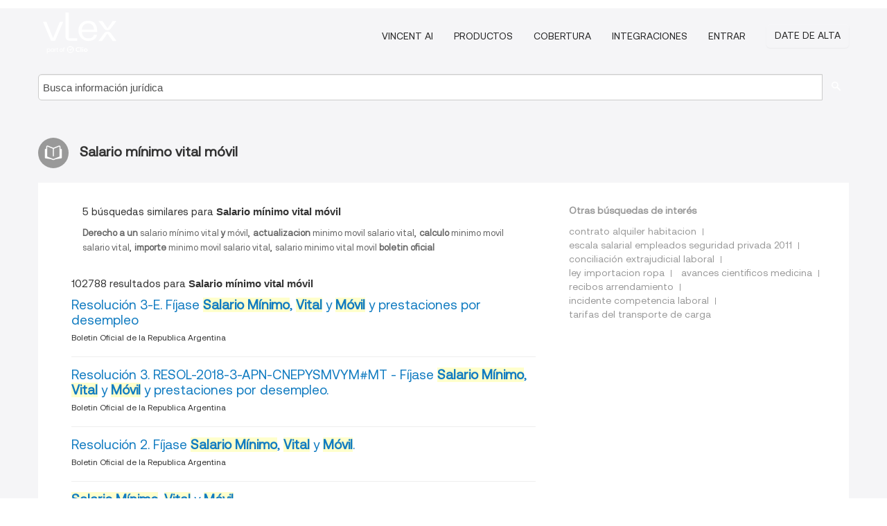

--- FILE ---
content_type: text/html; charset=utf-8
request_url: https://ar.vlex.com/tags/salario-minimo-vital-movil-41556
body_size: 7598
content:
<!DOCTYPE html>
<html lang="ES">
    <head>
        
        <link rel="preload" href="/stylesheets/font/vLex.woff" as="font" type="font/woff" crossorigin>
        
        <!-- Google Tag Manager -->
        <script>(function(w,d,s,l,i){w[l]=w[l]||[];w[l].push({'gtm.start':
        new Date().getTime(),event:'gtm.js'});var f=d.getElementsByTagName(s)[0],
        j=d.createElement(s),dl=l!='dataLayer'?'&l='+l:'';j.defer=true;j.src=
        'https://www.googletagmanager.com/gtm.js?id='+i+dl;f.parentNode.insertBefore(j,f);
        })(window,document,'script','dataLayer','GTM-PJMJX5');</script>
        <!-- End Google Tag Manager -->
        
        <link rel="icon" media="(prefers-color-scheme: light)" href="/facade-img/favicon-light.svg?t=1768473987364" />
        <link rel="icon" media="(prefers-color-scheme: dark)" href="/facade-img/favicon-dark.svg?t=1768473987364" />
        <!--[if lte IE 9]>
                <script src="/js/polyfill.js?t=1768473987364"></script>
        <![endif]-->
        <script>
            // Object.assign polyfill for IE11
            if (typeof Object.assign != 'function') {
                // Must be writable: true, enumerable: false, configurable: true
                Object.defineProperty(Object, "assign", {
                    value: function assign(target, varArgs) { // .length of function is 2
                        'use strict';
                        if (target == null) { // TypeError if undefined or null
                            throw new TypeError('Cannot convert undefined or null to object');
                        }

                        var to = Object(target);
                
                        for (var index = 1; index < arguments.length; index++) {
                            var nextSource = arguments[index];
                    
                            if (nextSource != null) { // Skip over if undefined or null
                                for (var nextKey in nextSource) {
                                    // Avoid bugs when hasOwnProperty is shadowed
                                    if (Object.prototype.hasOwnProperty.call(nextSource, nextKey)) {
                                        to[nextKey] = nextSource[nextKey];
                                    }
                                }
                            }
                        }
                        return to;
                    },
                    writable: true,
                    configurable: true
                });
            }
        </script>

        <meta http-equiv="Content-Type" content="text/html; charset=UTF-8">
        <meta charset="utf-8">


        
        <meta property="og:site_name" content="vLex"/>
                <meta property="og:url" content="https://ar.vlex.com/tags/salario-minimo-vital-movil-41556"/>
        
        <meta property="og:type" content="article"/>
        
            <meta property="og:title" content="Salario mínimo vital móvil"/>
        
            <meta property="og:image" content="http://ar.vlex.com/facade-img/meta-og.png" />
        
        
            <meta name="twitter:image" content="http://ar.vlex.com/facade-img/meta-og.png" />

        <meta content="Law" name="classification">



        <title>Salario mínimo vital móvil
        </title>

        <meta name="viewport" content="width=device-width, initial-scale=1.0">
            <meta name="description" content="Resolución 3-E. Fíjase Salario Mínimo, Vital y Móvil y prestaciones por desempleo - Resolución 3. RESOL-2018-3-APN-CNEPYSMVYM#MT - F - Id. vLex: VLEX-41556">
            <meta content="es" http-equiv="content-language">


            <meta name="robots" content="index,follow" />
            <meta name="googlebot" content="index,follow" />
        <meta name="title" content="Salario mínimo vital móvil - vLex" />
                <link rel="canonical" href="https://ar.vlex.com/tags/salario-minimo-vital-movil-41556"/>

            <link rel="next" href="http://ar.vlex.com/tags/salario-minimo-vital-movil-41556/page/2" />
        

        <script async src="https://www.googletagmanager.com/gtag/js?id=GA_MEASUREMENT_ID"></script>
        <script>
            window.dataLayer = window.dataLayer || [];
            function gtag() { dataLayer.push(arguments); }
            gtag('js', new Date());
        
            // Provide the IDs of the GA4 properties you want to track.
                gtag('config', 'G-SC31NQTY4N', { cookieDomain: 'none', name: 'AR'});
        
        
                
        
        
            var sendNoBounceEvent = function(time) {
            setTimeout(function() {
                gtag('event', 'Over ' + time + ' seconds', {
                'event_category': 'NoBounce'
                });
            }, time * 1000);
            };
        
            sendNoBounceEvent(30);
            sendNoBounceEvent(60);
            sendNoBounceEvent(120);
            sendNoBounceEvent(180);
        
            function gaAll() {
                var args = arguments;
                gtag('get', 'conversion_linker', function(result) {
                    var trackers = result.creationData;
                    for (var i = 0; i < trackers.length; i++) {
                    var cloned_args = Array.prototype.slice.call(args, 0);
                    cloned_args[0] = trackers[i].name + "." + args[0];
                    gtag.apply(this, cloned_args);
                    }
                });
            }
        </script>
        	<link href="/stylesheets/facade-min.css?t=1768473987364" rel="stylesheet">
        

        <!--[if lt IE 9]>
            <script src="/js/html5.js?t=1768473987364"></script>
            <script src="/js/ie8.js?t=1768473987364"></script>
            <link href="/stylesheets/ie8css/css.css?t=1768473987364" rel="stylesheet">
            <link href="/stylesheets/ie8css/vlex.css?t=1768473987364" rel="stylesheet">
        <![endif]-->

        <!--[if lte IE 9]>
            <script src="/js/placeholder_ie.js?t=1768473987364"></script>
        <![endif]-->

        <!-- ClickTale Top part -->
        <script type="text/javascript">
            var WRInitTime=(new Date()).getTime();
        </script>
        <!-- ClickTale end of Top part -->
        
    </head>

    <body class="page page-index   "  data-webapp-path='#/AR/search-more/jurisdiction:AR/Salario+mínimo+vital+móvil/seo-tags'  data-country="AR" >

        <!-- Google Tag Manager (noscript) -->
        <noscript><iframe src="https://www.googletagmanager.com/ns.html?id=GTM-PJMJX5"
        height="0" width="0" style="display:none;visibility:hidden"></iframe></noscript>
        <!-- End Google Tag Manager (noscript) -->

        <div class="hide
            
            
            
            "
            id="page_attr" 
             data-webapp-path='#/AR/search-more/jurisdiction:AR/Salario+mínimo+vital+móvil/seo-tags' 
             data-country="AR"
             
            data-locale='es'>
        </div>


            <div id="navigation" class="wrapper ">
              <div class="navbar  navbar-static-top">
                <!--Header & Branding region-->
                <div class="header">
                  <div class="header-inner container">
                    <div class="row-fluid header-nav-container">
                      <div class="span3 to-home">
                        <a href="/">
                          <!--branding/logo-->
                          <span class="brand-logo" title="Home" style="display: flex; align-items: center; margin-bottom: 5px;">
                            <img src="/facade-img/vLex-logo.svg?t=1768473987364" title="vLex Argentina" alt="vLex Argentina" />
                            
                          </span>
                        </a>
                      </div>
                      <div class="span9 form-holder">
                        <div>
                          <div class="menu-toggle" onclick="$('.nav-menu').toggleClass('nav-menu--open', 500); $(this).toggleClass('open');">
                            <div class="hamburger"></div>
                          </div>
                          <ul class="nav-menu">
                              <li><a href="//latam.vlex.com/vincent-ai" rel="nofollow">VINCENT AI</a></li>
                           
            
                              <li><a href="//latam.vlex.com/plans" rel="nofollow">Productos</a></li>
                            
                              <li><a href="//ar.vlex.com" rel="nofollow">Cobertura</a></li>
            
                           
                              <li><a href="//latam.vlex.com/integrations" rel="nofollow">Integraciones</a></li>
                           
                            <li><a href="https://login.vlex.com?next_webapp_url=#/AR/search-more/jurisdiction:AR/Salario+mínimo+vital+móvil/seo-tags" rel="nofollow">Entrar</a></li>
                          
                            <li>
                              <a href="/freetrial/signup/AR?webapp_path=#/AR/search-more/jurisdiction:AR/Salario+mínimo+vital+móvil/seo-tags" class="btn signup" rel="nofollow">
                                Date de alta
                              </a>
                            </li>
                          </ul>
                          
            
                        </div>
                      </div>
                    </div>
                  </div>
                </div>
                <div class="head-container-searchbar">
                  <div class="form-inline search-form">
                    <form onsubmit="return validate_search(this);" method="get" action="/search" enctype="multipart/form-data" class="onsubmit-search">
                      <input class='placeholder search-input-subheader' type="text" name="q" id="searchinfo" placeholder="Busca información jurídica" required />
                      <button type="submit" class="btn btn-header search-button-subheader"><i class="icon-Buscador"></i></button>
                    </form>
                  </div>
                </div>
              </div>
            </div>
		<vlex-design-system>
        <div id="content" class="seoArea">
    <div class="container extended block-net">
        <div class="container">
            
                    <h1 class="title-icon small"><i class="icon-libro-2"></i><strong>Salario mínimo vital móvil</strong></h1>

            <div class="row">
                <div id="search_results" class="span8">
                
                    <div id="main-content" class="abovebox bg_white clearfix left-content-area">
                            <div class="abovebox matched-search bg_white clearfix left-content-area related_tags">
                                <p class="header-caption">5 búsquedas similares para <strong>Salario mínimo vital móvil</strong></p>
                                <a href="https://ar.vlex.com/tags/derecho-a-un-salario-minimo-vital-y-movil-35379" title="Derecho a un salario mínimo vital y móvil"><strong>Derecho a un </strong>salario<strong> </strong>mínimo<strong> </strong>vital<strong> y </strong>móvil<strong></strong></a>, <a href="https://ar.vlex.com/tags/actualizacion-minimo-movil-salario-vital-2683938" title="actualizacion minimo movil salario vital"><strong>actualizacion </strong>minimo<strong> </strong>movil<strong> </strong>salario<strong> </strong>vital<strong></strong></a>, <a href="https://ar.vlex.com/tags/calculo-minimo-movil-salario-vital-2680247" title="calculo minimo movil salario vital"><strong>calculo </strong>minimo<strong> </strong>movil<strong> </strong>salario<strong> </strong>vital<strong></strong></a>, <a href="https://ar.vlex.com/tags/importe-minimo-movil-salario-vital-2673450" title="importe minimo movil salario vital"><strong>importe </strong>minimo<strong> </strong>movil<strong> </strong>salario<strong> </strong>vital<strong></strong></a>, <a href="https://ar.vlex.com/tags/salario-minimo-vital-movil-boletin-oficial-3850907" title="salario minimo vital movil boletin oficial"><strong></strong>salario minimo vital movil<strong> boletin oficial</strong></a>
                            </div>

                        <div class="row-fluid">
                                <div class="span12">
                                    <div class="header clearfix">
                                        <p class="header-caption">102788 resultados para <strong>Salario mínimo vital móvil</strong></p>
                                    </div>
                                </div>
                        </div>

                        <ul class="search-results">
                                <li class="row-fluid">
    <span class="span12">


        </img> <a href="https://ar.vlex.com/vid/resolucion-3-fijase-salario-684135949" title="Resolución 3-E. Fíjase Salario Mínimo, Vital y Móvil y prestaciones por desempleo" >Resolución 3-E. Fíjase <strong>Salario Mínimo</strong>, <strong>Vital</strong> y <strong>Móvil</strong> y prestaciones por desempleo</a>





            <ul class="breadcrumb">
                    <li><a href="https://ar.vlex.com/source/bora-1675" title="Boletin Oficial de la Republica Argentina">Boletin Oficial de la Republica Argentina </a></li>
            </ul>

    

    </span>
</li>
                                <li class="row-fluid">
    <span class="span12">


        </img> <a href="https://ar.vlex.com/vid/resolucion-3-resol-2018-736317017" title="Resolución 3. RESOL-2018-3-APN-CNEPYSMVYM#MT - Fíjase Salario Mínimo, Vital y Móvil y prestaciones por desempleo." >Resolución 3. RESOL-2018-3-APN-CNEPYSMVYM#MT - Fíjase <strong>Salario Mínimo</strong>, <strong>Vital</strong> y <strong>Móvil</strong> y prestaciones por desempleo.</a>





            <ul class="breadcrumb">
                    <li><a href="https://ar.vlex.com/source/bora-1675" title="Boletin Oficial de la Republica Argentina">Boletin Oficial de la Republica Argentina </a></li>
            </ul>

    

    </span>
</li>
                                <li class="row-fluid">
    <span class="span12">


        </img> <a href="https://ar.vlex.com/vid/resolucion-2-fijase-salario-639173529" title="Resolución 2. Fíjase Salario Mínimo, Vital y Móvil." >Resolución 2. Fíjase <strong>Salario Mínimo</strong>, <strong>Vital</strong> y <strong>Móvil</strong>.</a>





            <ul class="breadcrumb">
                    <li><a href="https://ar.vlex.com/source/bora-1675" title="Boletin Oficial de la Republica Argentina">Boletin Oficial de la Republica Argentina </a></li>
            </ul>

    

    </span>
</li>
                                <li class="row-fluid">
    <span class="span12">


        </img> <a href="https://vlex.com/vid/salario-minimo-vital-movil-876625589" title="Salario Mínimo, Vital y Móvil" ><strong>Salario Mínimo</strong>, <strong>Vital</strong> y <strong>Móvil</strong></a>





            <ul class="breadcrumb">
                    <li><a href="https://ar.vlex.com/source/32469" title="Estudio Jurídico Marval O&#x27;Farrell Mairal">Estudio Jurídico Marval O'Farrell Mairal </a></li>
            </ul>

            <p>El Consejo Nacional del Empleo, Productividad y <strong>Salario Mínimo</strong>, <strong>Vital</strong> y <strong>Móvil</strong> resolvió el incremento del <strong>Salario</strong> <strong>Mínimo</strong>, <strong>Vital</strong> y <strong>Móvil</strong>.</p>
    

    </span>
</li>
                                <li class="row-fluid">
    <span class="span12">


        </img> <a href="https://ar.vlex.com/vid/cuanto-es-salario-minimo-1092785192" title="De cuánto es el salario mínimo, vital y móvil en octubre 2025" >De cuánto es el <strong>salario mínimo</strong>, <strong>vital</strong> y <strong>móvil</strong> en octubre 2025</a>






    

    </span>
</li>
                                <li class="row-fluid">
    <span class="span12">


        </img> <a href="https://ar.vlex.com/vid/cuanto-es-salario-minimo-1088574491" title="De cuánto es el salario mínimo, vital y móvil en agosto 2025" >De cuánto es el <strong>salario mínimo</strong>, <strong>vital</strong> y <strong>móvil</strong> en agosto 2025</a>






    

    </span>
</li>
                                <li class="row-fluid">
    <span class="span12">


        </img> <a href="https://ar.vlex.com/vid/cuanto-es-salario-minimo-1088657615" title="De cuánto es el salario mínimo, vital y móvil en agosto 2025" >De cuánto es el <strong>salario mínimo</strong>, <strong>vital</strong> y <strong>móvil</strong> en agosto 2025</a>






    

    </span>
</li>
                                <li class="row-fluid">
    <span class="span12">


        </img> <a href="https://ar.vlex.com/vid/cuanto-es-salario-minimo-1089184667" title="De cuánto es el salario mínimo, vital y móvil en agosto 2025" >De cuánto es el <strong>salario mínimo</strong>, <strong>vital</strong> y <strong>móvil</strong> en agosto 2025</a>






    

    </span>
</li>
                                <li class="row-fluid">
    <span class="span12">


        </img> <a href="https://ar.vlex.com/vid/cuanto-es-salario-minimo-1088719310" title="De cuánto es el salario mínimo, vital y móvil en agosto 2025" >De cuánto es el <strong>salario mínimo</strong>, <strong>vital</strong> y <strong>móvil</strong> en agosto 2025</a>






    

    </span>
</li>
                                <li class="row-fluid">
    <span class="span12">


        </img> <a href="https://ar.vlex.com/vid/cuanto-es-salario-minimo-1088800334" title="De cuánto es el salario mínimo, vital y móvil en agosto 2025" >De cuánto es el <strong>salario mínimo</strong>, <strong>vital</strong> y <strong>móvil</strong> en agosto 2025</a>






    

    </span>
</li>
                                <li class="row-fluid">
    <span class="span12">


        </img> <a href="https://ar.vlex.com/vid/cuanto-es-salario-minimo-1088800623" title="De cuánto es el salario mínimo, vital y móvil en agosto 2025" >De cuánto es el <strong>salario mínimo</strong>, <strong>vital</strong> y <strong>móvil</strong> en agosto 2025</a>






    

    </span>
</li>
                                <li class="row-fluid">
    <span class="span12">


        </img> <a href="https://ar.vlex.com/vid/cuanto-es-salario-minimo-1088871934" title="De cuánto es el salario mínimo, vital y móvil en agosto 2025" >De cuánto es el <strong>salario mínimo</strong>, <strong>vital</strong> y <strong>móvil</strong> en agosto 2025</a>






    

    </span>
</li>
                                <li class="row-fluid">
    <span class="span12">


        </img> <a href="https://ar.vlex.com/vid/cuanto-es-salario-minimo-1089101571" title="De cuánto es el salario mínimo, vital y móvil en agosto 2025" >De cuánto es el <strong>salario mínimo</strong>, <strong>vital</strong> y <strong>móvil</strong> en agosto 2025</a>






    

    </span>
</li>
                                <li class="row-fluid">
    <span class="span12">


        </img> <a href="https://ar.vlex.com/vid/cuanto-es-salario-minimo-1089102064" title="De cuánto es el salario mínimo, vital y móvil en agosto 2025" >De cuánto es el <strong>salario mínimo</strong>, <strong>vital</strong> y <strong>móvil</strong> en agosto 2025</a>






    

    </span>
</li>
                                <li class="row-fluid">
    <span class="span12">


        </img> <a href="https://ar.vlex.com/vid/cuanto-es-salario-minimo-1089135784" title="De cuánto es el salario mínimo, vital y móvil en agosto 2025" >De cuánto es el <strong>salario mínimo</strong>, <strong>vital</strong> y <strong>móvil</strong> en agosto 2025</a>






    

    </span>
</li>
                                <li class="row-fluid">
    <span class="span12">


        </img> <a href="https://vlex.com/vid/salario-minimo-vital-movil-876625565" title="Salario mínimo, vital y móvil" ><strong>Salario mínimo</strong>, <strong>vital</strong> y <strong>móvil</strong></a>





            <ul class="breadcrumb">
                    <li><a href="https://ar.vlex.com/source/32469" title="Estudio Jurídico Marval O&#x27;Farrell Mairal">Estudio Jurídico Marval O'Farrell Mairal </a></li>
            </ul>

            <p>Se elevó el monto del <strong>salario mínimo</strong>, <strong>vital</strong> y <strong>móvil</strong>. El incremento será en forma escalonada.</p>
    

    </span>
</li>
                                <li class="row-fluid">
    <span class="span12">


        </img> <a href="https://ar.vlex.com/vid/quedo-salario-minimo-vital-1085962085" title="Cómo quedó el salario mínimo, vital y móvil en julio 2025 tras el nuevo aumento" >Cómo quedó el <strong>salario mínimo</strong>, <strong>vital</strong> y <strong>móvil</strong> en julio 2025 tras el nuevo aumento</a>






    

    </span>
</li>
                                <li class="row-fluid">
    <span class="span12">


        </img> <a href="https://ar.vlex.com/vid/gobierno-convoco-consejo-salario-1078346941" title="El Gobierno convocó al Consejo del Salario Mínimo Vital y Móvil a actualizar los montos" >El Gobierno convocó al Consejo del <strong>Salario Mínimo</strong> <strong>Vital</strong> y <strong>Móvil</strong> a actualizar los montos</a>






    

    </span>
</li>
                                <li class="row-fluid">
    <span class="span12">


        </img> <a href="https://ar.vlex.com/vid/gobierno-definio-salario-minimo-1062354357" title="El Gobierno definió el salario mínimo, vital y móvil y las subas escalonadas hasta marzo de 2025" >El Gobierno definió el <strong>salario mínimo</strong>, <strong>vital</strong> y <strong>móvil</strong> y las subas escalonadas hasta marzo de 2025</a>






    

    </span>
</li>
                                <li class="row-fluid">
    <span class="span12">


        </img> <a href="https://ar.vlex.com/vid/gobierno-convoco-consejo-salario-1032334445" title="El Gobierno convocó al Consejo del Salario Mínimo Vital y Móvil para el 30 de abril" >El Gobierno convocó al Consejo del <strong>Salario Mínimo</strong> <strong>Vital</strong> y <strong>Móvil</strong> para el 30 de abril</a>






    

    </span>
</li>
                                <li class="row-fluid">
    <span class="span12">


        </img> <a href="https://ar.vlex.com/vid/resolucion-454-integranse-representaciones-684135901" title="Resolución 454-E. Intégranse las representaciones del Sector Privado y del Sector trabajador del Consejo Nacional del Empleo, la Productividad y el Salario Mínimo, Vital y Móvil." >Resolución 454-E. Intégranse las representaciones del Sector Privado y del Sector trabajador del Consejo Nacional del Empleo, la Productividad y el <strong>Salario Mínimo</strong>, <strong>Vital</strong> y <strong>Móvil</strong>.</a>





            <ul class="breadcrumb">
                    <li><a href="https://ar.vlex.com/source/bora-1675" title="Boletin Oficial de la Republica Argentina">Boletin Oficial de la Republica Argentina </a></li>
            </ul>

    

    </span>
</li>
                                <li class="row-fluid">
    <span class="span12">


        </img> <a href="https://ar.vlex.com/vid/cnepysmvm-4-13-salario-584096886" title="CNEPySMVM 4/13. Salario mínimo, vital y móvil; incremento" >CNEPySMVM 4/13. <strong>Salario mínimo</strong>, <strong>vital</strong> y <strong>móvil</strong>; incremento</a>





            <ul class="breadcrumb">
                    <li><a href="https://ar.vlex.com/source/revista-trabajo-y-seguridad-social-tyss--12910" title="Revista Trabajo y Seguridad Social (TySS)">Revista Trabajo y Seguridad Social (TySS) </a></li>
            </ul>

    

    </span>
</li>
                                <li class="row-fluid">
    <span class="span12">


        </img> <a href="https://ar.vlex.com/vid/salario-minimo-vital-movil-915194658" title="El salario mínimo vital y móvil subirá un 20% en los próximos cuatro meses y llegará a $69.500 en marzo" >El <strong>salario mínimo</strong> <strong>vital</strong> y <strong>móvil</strong> subirá un 20% en los próximos cuatro meses y llegará a $69.500 en marzo</a>





            <ul class="breadcrumb">
                    <li><a href="https://ar.vlex.com/source/diario-nacion-argentina-5088" title="La Nación">La Nación </a></li>
            </ul>

                <div class="search_snippet">
                    <div>Olmos, Fernández, Manzur y Massa en la firma de esta tarde
La ministra de Trabajo,  Raquel "Kelly" Olmos , presidió esta tarde la reunión virtual del  Consejo del Salario Mínimo, Vital y Móvil , en la que se acordó una actualización de  un aumento de...</div>
                </div>
    

    </span>
</li>
                                <li class="row-fluid">
    <span class="span12">


        </img> <a href="https://vlex.com/vid/incremento-salario-minimo-vital-876626515" title="Incremento del Salario Mínimo, Vital y Móvil" >Incremento del <strong>Salario Mínimo</strong>, <strong>Vital</strong> y <strong>Móvil</strong></a>





            <ul class="breadcrumb">
                    <li><a href="https://ar.vlex.com/source/32469" title="Estudio Jurídico Marval O&#x27;Farrell Mairal">Estudio Jurídico Marval O'Farrell Mairal </a></li>
            </ul>

            <p>El 19 de mayo de 2016, el Consejo Nacional del Empleo, la Productividad y el <strong>Salario Mínimo</strong>, <strong>Vital</strong> y <strong>Móvil</strong> dispuso el incremento del <strong>Salario</strong> <strong>Mínimo</strong>, <strong>Vital</strong> y <strong>Móvil</strong> a través de la Resolución 2/2016.
</p>
    

    </span>
</li>
                                <li class="row-fluid">
    <span class="span12">


        </img> <a href="https://ar.vlex.com/vid/fracaso-reunion-empresarios-gremialistas-1034110471" title="Fracasó la reunión entre empresarios y gremialistas, y el Gobierno definirá por decreto el nuevo salario mínimo vital y móvil" >Fracasó la reunión entre empresarios y gremialistas, y el Gobierno definirá por decreto el nuevo <strong>salario mínimo</strong> <strong>vital</strong> y <strong>móvil</strong></a>






    

    </span>
</li>

                        </ul>
                            <div id="paginator" class="pagination">
        <ul>
                <li class="active"><a href="https://ar.vlex.com/tags/salario-minimo-vital-movil-41556">1</a></li>
                <li ><a href="https://ar.vlex.com/tags/salario-minimo-vital-movil-41556/page/2">2</a></li>
                <li ><a href="https://ar.vlex.com/tags/salario-minimo-vital-movil-41556/page/3">3</a></li>
                <li ><a href="https://ar.vlex.com/tags/salario-minimo-vital-movil-41556/page/4">4</a></li>
                <li ><a href="https://ar.vlex.com/tags/salario-minimo-vital-movil-41556/page/5">5</a></li>
                <li ><a href="https://ar.vlex.com/tags/salario-minimo-vital-movil-41556/page/6">6</a></li>
                <li ><a href="https://ar.vlex.com/tags/salario-minimo-vital-movil-41556/page/7">7</a></li>
                <li ><a href="https://ar.vlex.com/tags/salario-minimo-vital-movil-41556/page/8">8</a></li>
                <li ><a href="https://ar.vlex.com/tags/salario-minimo-vital-movil-41556/page/9">9</a></li>
                <li ><a href="https://ar.vlex.com/tags/salario-minimo-vital-movil-41556/page/10">10</a></li>
                <li ><a href="https://ar.vlex.com/tags/salario-minimo-vital-movil-41556/page/2">&raquo;</a></li>
        </ul>
    </div>

                    </div>
                </div>
                

                <div>
                    
                    <div class="span4 sidebar hidden-phone">
                               
                    
                    
                    
                    
                    
                    
                    
                    
                            
                    
                        <div class="banners text-center">
                        </div>
                    </div>                </div>

                <div class="bottom_ad">
                </div>
                <div class="related-links bg_white">
                    <p class="ta5-grey">Otras búsquedas de interés</p>
                    <ul class="inline">
                            <li><a href='https://ar.vlex.com/tags/contrato-alquiler-habitacion-2426437' title='contrato alquiler habitacion'>contrato alquiler habitacion</a></li>
                            <li><a href='https://ar.vlex.com/tags/escala-salarial-empleados-seguridad-privada-2011-3655822' title='escala salarial empleados seguridad privada 2011'>escala salarial empleados seguridad privada 2011</a></li>
                            <li><a href='https://ar.vlex.com/tags/conciliacion-extrajudicial-laboral-2424325' title='conciliación extrajudicial laboral'>conciliación extrajudicial laboral</a></li>
                            <li><a href='https://vlexvenezuela.com/tags/ley-importacion-ropa-531626' title='ley importacion ropa'>ley importacion ropa</a></li>
                            <li><a href='https://vlex.com.mx/tags/avances-cientificos-medicina-621293' title='avances cientificos medicina'>avances cientificos medicina</a></li>
                            <li><a href='https://vlex.com.mx/tags/recibo-arrendamiento-625024' title='recibos arrendamiento'>recibos arrendamiento</a></li>
                            <li><a href='https://vlex.com.mx/tags/incidente-competencia-laboral-745340' title='incidente competencia laboral'>incidente competencia laboral</a></li>
                            <li><a href='https://vlex.com.mx/tags/tarifas-del-transporte-de-carga-1900345' title='tarifas del transporte de carga'>tarifas del transporte de carga</a></li>
                    </ul>
                </div>

            </div>
        </div>
    </div>
</div>

<script>
    var pageOptions = { 
      'pubId': 'pub-0637076604165705',
      'query': "Salario mínimo vital móvil",
      'channel': '1562987147',
      'hl': 'es',
      'domainLinkAboveDescription': true,
      'location': false,
      'plusOnes': false,
      'sellerRatings': false
    };

    var adblock1 = { 
      'container': 'ad_blk_1',
      'width': '700px',
      'lines': 2,
      'fontFamily': 'tahoma',
      'fontSizeTitle': 16,
      'colorTitleLink': '#127CC1',
      'colorText': '#999',
      'colorDomainLink': '#127CC1',
      'noTitleUnderline': true,
      'longerHeadlines': true,
      'detailedAttribution': false,
      'siteLinks': false
    };

    _googCsa('ads', pageOptions, adblock1);
</script>
		</vlex-design-system>
        
        <script type="text/javascript">
            
            function isFlashEnabled() {
                var hasFlash = false;
                try {
                    var fo = new ActiveXObject('ShockwaveFlash.ShockwaveFlash');
                    if(fo) hasFlash = true;
                }
                catch(e) {
                    if(navigator.mimeTypes ["application/x-shockwave-flash"] != undefined) hasFlash = true;
                    }
                return hasFlash;
            }


        </script>

        <script>
            // ConsoleDummy polyfill - so console stataments do not crash IE
            // https://github.com/andyet/ConsoleDummy.js/blob/master/ConsoleDummy.js
            (function(e){function t(){}for(var n="assert,count,debug,dir,dirxml,error,exception,group,groupCollapsed,groupEnd,info,log,markTimeline,profile,profileEnd,time,timeEnd,trace,warn".split(","),r;r=n.pop();){e[r]=e[r]||t}})(window.console=window.console||{})
        </script>

        <script src="https://code.jquery.com/jquery-3.5.1.min.js" integrity="sha384-ZvpUoO/+PpLXR1lu4jmpXWu80pZlYUAfxl5NsBMWOEPSjUn/6Z/hRTt8+pR6L4N2" crossorigin="anonymous"></script>
        
        	<link rel="preload" href="/js/facade-min.js?t=1768473987364" as="script">
        	<!-- fallback for IE (does not support preload) -->
        	<script src="/js/facade-min.js?t=1768473987364"></script>

        <script>
            //Reduce font for too long titles
            if ($("h1").text().length > 150) {
                $("h1").css({"font-size": "19px", 'line-height': '1.3em'})
            }

        </script>

            <footer id="footer" class="container extended">
              <div class="container">
                <div class="row-fluid topfooter">
                  <div class="span2">
                      <img src="/facade-img/vLex-logo.svg?t=1768473987364" title="vLex" alt="vLex" />
                  </div>
                  <div class="span5">
                      <div class="block">
                      </div>
                  </div>
                  <div class="span5">
                    <div class="block row-fluid">
                      <div class="span7 tel">
                            <p><i class="icon-Movil"></i>+1 (305) 890 29 82</p>
                      </div>
                          <div class="social-media pull-right hidden-phone">
                              <a aria-label="twitter" href="https://twitter.com/vlex_latam" target="_blank"><i class="icon-twitter"></i></a>
            
                              <a aria-label="facebook" href="https://www.facebook.com/pages/VLex-latam/167990943225772" target="_blank"><i class="icon-facebook"></i></a>
            
            
            
                          </div>
                    </div>
                  </div>
                </div>
                  <div class="footer-menu clearfix row-fluid hidden-phone">
                      <ul class="span3">
                            <li><a href="" aria-label="Legislación" title="Legislación">Legislación</a></li>
                            <li><a href="https://ar.vlex.com/libraries/926" aria-label="Proyectos Normativos" title="Proyectos Normativos">Proyectos Normativos</a></li>
                            <li><a href="https://ar.vlex.com/libraries/976" aria-label="Videos" title="Videos">Videos</a></li>
                      </ul>
                      <ul class="span3">
                            <li><a href="https://ar.vlex.com/libraries/jurisprudencia-argentina-26" aria-label="Jurisprudencia" title="Jurisprudencia">Jurisprudencia</a></li>
                            <li><a href="https://ar.vlex.com/libraries/convenios-colectivos-432" aria-label="Convenios Colectivos" title="Convenios Colectivos">Convenios Colectivos</a></li>
                            <li><a href="https://ar.vlex.com/tags" aria-label="Tags" title="Tags">Tags</a></li>
                      </ul>
                      <ul class="span3">
                            <li><a href="https://ar.vlex.com/libraries/doctrina-juridica-argentina-36" aria-label="Libros y Revistas" title="Libros y Revistas">Libros y Revistas</a></li>
                            <li><a href="https://ar.vlex.com/libraries/911" aria-label="Normativa" title="Normativa">Normativa</a></li>
                            <li><a href="https://ar.vlex.com/all_sources" aria-label="Índice de fuentes" title="Índice de fuentes">Índice de fuentes</a></li>
                      </ul>
                      <ul class="span3">
                            <li><a href="https://ar.vlex.com/libraries/contratos-161" aria-label="Contratos" title="Contratos">Contratos</a></li>
                            <li><a href="" aria-label="Boletines Oficiales" title="Boletines Oficiales">Boletines Oficiales</a></li>
                      </ul>
                        <div class="subfooter">
                          <ul class="inline" style="
                              width: 90%;
                              padding-top: 18px;
                              font-weight: bold;
                          ">
                              <li><a href="http://promos.vlex.com/vlexmobile" target="_blank">Descubre vLex Mobile</a></li>
                          </ul>
                        </div>
                  </div>
            
                <div class="subfooter">
                    <ul class="inline">
                        <li><a rel="nofollow" href="https://latam.vlex.com/terms-of-service/" title="Condiciones de uso">Condiciones de uso</a></li>
                    </ul>
                    <p  class="inline pull-right">©2026 vLex.com Todos los derechos reservados</p>
                </div>
              </div>
            </footer>
            


        <!--Scripts -->

        <!--[if lte IE 9]>
            <script>placeholder_ie($("input.placeholder"));</script>
        <![endif]-->

        

        <!--[if lt IE 9]>
        <script src="/stylesheets/ie8css/script.js?t=1768473987364"></script>
        <![endif]-->


        <script>    
            if ($("#pdf-container").length > 0) {
            if ($(".content-content").length > 0 && $("#pdf-container").width() > $(".content-content").width()) {
                var scale = $(".content-content").width() / $("#pdf-container").width()
                $("#pdf-container").css({transform: "scale(" + scale + ")", transformOrigin: "0 0"})

                // adjusting the height after scaling it
                $("#pdf-container").parent()
                    .css("height", $("#pdf-container")[0].getBoundingClientRect().height)
                    .css("margin-bottom", "2rem");
            }
            $(".inset-ad").remove();
            }
        </script>  

    </body>
</html>
